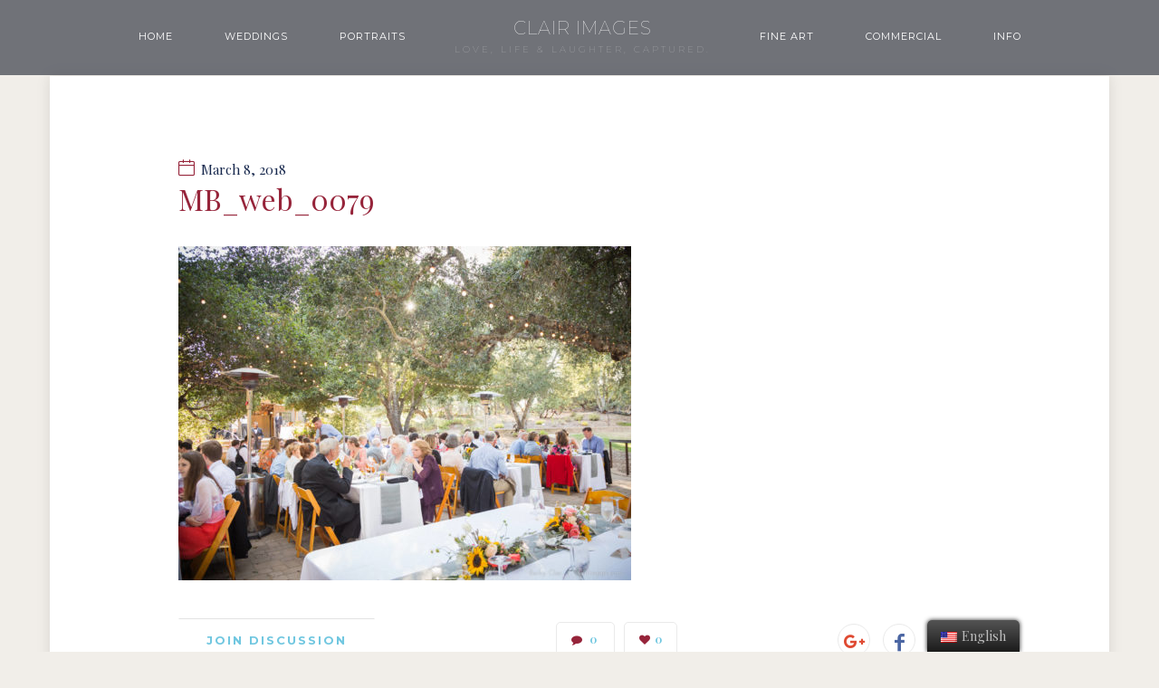

--- FILE ---
content_type: text/html; charset=UTF-8
request_url: http://www.clairimages.com/project/becky-matt/mb_web_0079/
body_size: 45405
content:
<!doctype html>
<!--[if lt IE 8 ]><html lang="en" class="ie7"><![endif]-->
<!--[if IE 8 ]><html lang="en" class="ie8"><![endif]-->
<!--[if IE 9 ]><html lang="en" class="ie9"><![endif]-->
<!--[if (gt IE 9)|!(IE)]><!--><html lang="en-US"><!--<![endif]-->
<head>
	<meta charset="UTF-8">
	<meta name="viewport" content="width=device-width">
	<title>MB_web_0079 - Clair Images</title>
	<link rel="profile" href="//gmpg.org/xfn/11">
	<link rel="pingback" href="http://www.clairimages.com/bunzo/xmlrpc.php">
    <meta name="viewport" content="width=device-width, initial-scale=1">
	                <link rel="icon" type="image/png" href="//www.clairimages.com/bunzo/wp-content/uploads/2018/01/FavIcon.png">
            	<meta name='robots' content='index, follow, max-image-preview:large, max-snippet:-1, max-video-preview:-1' />

	<!-- This site is optimized with the Yoast SEO plugin v20.0 - https://yoast.com/wordpress/plugins/seo/ -->
	<link rel="canonical" href="http://www.clairimages.com/project/becky-matt/mb_web_0079/" />
	<meta property="og:locale" content="en_US" />
	<meta property="og:type" content="article" />
	<meta property="og:title" content="MB_web_0079 - Clair Images" />
	<meta property="og:url" content="http://www.clairimages.com/project/becky-matt/mb_web_0079/" />
	<meta property="og:site_name" content="Clair Images" />
	<meta property="og:image" content="http://www.clairimages.com/project/becky-matt/mb_web_0079" />
	<meta property="og:image:width" content="1800" />
	<meta property="og:image:height" content="1329" />
	<meta property="og:image:type" content="image/jpeg" />
	<meta name="twitter:card" content="summary_large_image" />
	<script type="application/ld+json" class="yoast-schema-graph">{"@context":"https://schema.org","@graph":[{"@type":"WebPage","@id":"http://www.clairimages.com/project/becky-matt/mb_web_0079/","url":"http://www.clairimages.com/project/becky-matt/mb_web_0079/","name":"MB_web_0079 - Clair Images","isPartOf":{"@id":"http://www.clairimages.com/#website"},"primaryImageOfPage":{"@id":"http://www.clairimages.com/project/becky-matt/mb_web_0079/#primaryimage"},"image":{"@id":"http://www.clairimages.com/project/becky-matt/mb_web_0079/#primaryimage"},"thumbnailUrl":"http://www.clairimages.com/bunzo/wp-content/uploads/MB_web_0079.jpg","datePublished":"2018-03-08T23:30:48+00:00","dateModified":"2018-03-08T23:30:48+00:00","breadcrumb":{"@id":"http://www.clairimages.com/project/becky-matt/mb_web_0079/#breadcrumb"},"inLanguage":"en-US","potentialAction":[{"@type":"ReadAction","target":["http://www.clairimages.com/project/becky-matt/mb_web_0079/"]}]},{"@type":"ImageObject","inLanguage":"en-US","@id":"http://www.clairimages.com/project/becky-matt/mb_web_0079/#primaryimage","url":"http://www.clairimages.com/bunzo/wp-content/uploads/MB_web_0079.jpg","contentUrl":"http://www.clairimages.com/bunzo/wp-content/uploads/MB_web_0079.jpg","width":1800,"height":1329},{"@type":"BreadcrumbList","@id":"http://www.clairimages.com/project/becky-matt/mb_web_0079/#breadcrumb","itemListElement":[{"@type":"ListItem","position":1,"name":"Home","item":"http://www.clairimages.com/"},{"@type":"ListItem","position":2,"name":"Becky &#038; Matt","item":"http://www.clairimages.com/project/becky-matt/"},{"@type":"ListItem","position":3,"name":"MB_web_0079"}]},{"@type":"WebSite","@id":"http://www.clairimages.com/#website","url":"http://www.clairimages.com/","name":"Clair Images","description":"Love, life and laughter, captured.","potentialAction":[{"@type":"SearchAction","target":{"@type":"EntryPoint","urlTemplate":"http://www.clairimages.com/?s={search_term_string}"},"query-input":"required name=search_term_string"}],"inLanguage":"en-US"}]}</script>
	<!-- / Yoast SEO plugin. -->


<link rel="alternate" type="application/rss+xml" title="Clair Images &raquo; Feed" href="http://www.clairimages.com/feed/" />
<link rel="alternate" type="application/rss+xml" title="Clair Images &raquo; Comments Feed" href="http://www.clairimages.com/comments/feed/" />
<link rel="alternate" type="application/rss+xml" title="Clair Images &raquo; MB_web_0079 Comments Feed" href="http://www.clairimages.com/project/becky-matt/mb_web_0079/feed/" />
<script type="text/javascript">
window._wpemojiSettings = {"baseUrl":"https:\/\/s.w.org\/images\/core\/emoji\/14.0.0\/72x72\/","ext":".png","svgUrl":"https:\/\/s.w.org\/images\/core\/emoji\/14.0.0\/svg\/","svgExt":".svg","source":{"concatemoji":"http:\/\/www.clairimages.com\/bunzo\/wp-includes\/js\/wp-emoji-release.min.js?ver=6.1.9"}};
/*! This file is auto-generated */
!function(e,a,t){var n,r,o,i=a.createElement("canvas"),p=i.getContext&&i.getContext("2d");function s(e,t){var a=String.fromCharCode,e=(p.clearRect(0,0,i.width,i.height),p.fillText(a.apply(this,e),0,0),i.toDataURL());return p.clearRect(0,0,i.width,i.height),p.fillText(a.apply(this,t),0,0),e===i.toDataURL()}function c(e){var t=a.createElement("script");t.src=e,t.defer=t.type="text/javascript",a.getElementsByTagName("head")[0].appendChild(t)}for(o=Array("flag","emoji"),t.supports={everything:!0,everythingExceptFlag:!0},r=0;r<o.length;r++)t.supports[o[r]]=function(e){if(p&&p.fillText)switch(p.textBaseline="top",p.font="600 32px Arial",e){case"flag":return s([127987,65039,8205,9895,65039],[127987,65039,8203,9895,65039])?!1:!s([55356,56826,55356,56819],[55356,56826,8203,55356,56819])&&!s([55356,57332,56128,56423,56128,56418,56128,56421,56128,56430,56128,56423,56128,56447],[55356,57332,8203,56128,56423,8203,56128,56418,8203,56128,56421,8203,56128,56430,8203,56128,56423,8203,56128,56447]);case"emoji":return!s([129777,127995,8205,129778,127999],[129777,127995,8203,129778,127999])}return!1}(o[r]),t.supports.everything=t.supports.everything&&t.supports[o[r]],"flag"!==o[r]&&(t.supports.everythingExceptFlag=t.supports.everythingExceptFlag&&t.supports[o[r]]);t.supports.everythingExceptFlag=t.supports.everythingExceptFlag&&!t.supports.flag,t.DOMReady=!1,t.readyCallback=function(){t.DOMReady=!0},t.supports.everything||(n=function(){t.readyCallback()},a.addEventListener?(a.addEventListener("DOMContentLoaded",n,!1),e.addEventListener("load",n,!1)):(e.attachEvent("onload",n),a.attachEvent("onreadystatechange",function(){"complete"===a.readyState&&t.readyCallback()})),(e=t.source||{}).concatemoji?c(e.concatemoji):e.wpemoji&&e.twemoji&&(c(e.twemoji),c(e.wpemoji)))}(window,document,window._wpemojiSettings);
</script>
<style type="text/css">
img.wp-smiley,
img.emoji {
	display: inline !important;
	border: none !important;
	box-shadow: none !important;
	height: 1em !important;
	width: 1em !important;
	margin: 0 0.07em !important;
	vertical-align: -0.1em !important;
	background: none !important;
	padding: 0 !important;
}
</style>
			<style type="text/css">
		</style>
		<link rel='stylesheet' id='sbi_styles-css' href='http://www.clairimages.com/bunzo/wp-content/plugins/instagram-feed/css/sbi-styles.min.css?ver=6.1.1' type='text/css' media='all' />
<link rel='stylesheet' id='wp-block-library-css' href='http://www.clairimages.com/bunzo/wp-includes/css/dist/block-library/style.min.css?ver=6.1.9' type='text/css' media='all' />
<link rel='stylesheet' id='wc-blocks-vendors-style-css' href='http://www.clairimages.com/bunzo/wp-content/plugins/woocommerce/packages/woocommerce-blocks/build/wc-blocks-vendors-style.css?ver=9.1.5' type='text/css' media='all' />
<link rel='stylesheet' id='wc-blocks-style-css' href='http://www.clairimages.com/bunzo/wp-content/plugins/woocommerce/packages/woocommerce-blocks/build/wc-blocks-style.css?ver=9.1.5' type='text/css' media='all' />
<link rel='stylesheet' id='classic-theme-styles-css' href='http://www.clairimages.com/bunzo/wp-includes/css/classic-themes.min.css?ver=1' type='text/css' media='all' />
<style id='global-styles-inline-css' type='text/css'>
body{--wp--preset--color--black: #000000;--wp--preset--color--cyan-bluish-gray: #abb8c3;--wp--preset--color--white: #ffffff;--wp--preset--color--pale-pink: #f78da7;--wp--preset--color--vivid-red: #cf2e2e;--wp--preset--color--luminous-vivid-orange: #ff6900;--wp--preset--color--luminous-vivid-amber: #fcb900;--wp--preset--color--light-green-cyan: #7bdcb5;--wp--preset--color--vivid-green-cyan: #00d084;--wp--preset--color--pale-cyan-blue: #8ed1fc;--wp--preset--color--vivid-cyan-blue: #0693e3;--wp--preset--color--vivid-purple: #9b51e0;--wp--preset--gradient--vivid-cyan-blue-to-vivid-purple: linear-gradient(135deg,rgba(6,147,227,1) 0%,rgb(155,81,224) 100%);--wp--preset--gradient--light-green-cyan-to-vivid-green-cyan: linear-gradient(135deg,rgb(122,220,180) 0%,rgb(0,208,130) 100%);--wp--preset--gradient--luminous-vivid-amber-to-luminous-vivid-orange: linear-gradient(135deg,rgba(252,185,0,1) 0%,rgba(255,105,0,1) 100%);--wp--preset--gradient--luminous-vivid-orange-to-vivid-red: linear-gradient(135deg,rgba(255,105,0,1) 0%,rgb(207,46,46) 100%);--wp--preset--gradient--very-light-gray-to-cyan-bluish-gray: linear-gradient(135deg,rgb(238,238,238) 0%,rgb(169,184,195) 100%);--wp--preset--gradient--cool-to-warm-spectrum: linear-gradient(135deg,rgb(74,234,220) 0%,rgb(151,120,209) 20%,rgb(207,42,186) 40%,rgb(238,44,130) 60%,rgb(251,105,98) 80%,rgb(254,248,76) 100%);--wp--preset--gradient--blush-light-purple: linear-gradient(135deg,rgb(255,206,236) 0%,rgb(152,150,240) 100%);--wp--preset--gradient--blush-bordeaux: linear-gradient(135deg,rgb(254,205,165) 0%,rgb(254,45,45) 50%,rgb(107,0,62) 100%);--wp--preset--gradient--luminous-dusk: linear-gradient(135deg,rgb(255,203,112) 0%,rgb(199,81,192) 50%,rgb(65,88,208) 100%);--wp--preset--gradient--pale-ocean: linear-gradient(135deg,rgb(255,245,203) 0%,rgb(182,227,212) 50%,rgb(51,167,181) 100%);--wp--preset--gradient--electric-grass: linear-gradient(135deg,rgb(202,248,128) 0%,rgb(113,206,126) 100%);--wp--preset--gradient--midnight: linear-gradient(135deg,rgb(2,3,129) 0%,rgb(40,116,252) 100%);--wp--preset--duotone--dark-grayscale: url('#wp-duotone-dark-grayscale');--wp--preset--duotone--grayscale: url('#wp-duotone-grayscale');--wp--preset--duotone--purple-yellow: url('#wp-duotone-purple-yellow');--wp--preset--duotone--blue-red: url('#wp-duotone-blue-red');--wp--preset--duotone--midnight: url('#wp-duotone-midnight');--wp--preset--duotone--magenta-yellow: url('#wp-duotone-magenta-yellow');--wp--preset--duotone--purple-green: url('#wp-duotone-purple-green');--wp--preset--duotone--blue-orange: url('#wp-duotone-blue-orange');--wp--preset--font-size--small: 13px;--wp--preset--font-size--medium: 20px;--wp--preset--font-size--large: 36px;--wp--preset--font-size--x-large: 42px;--wp--preset--spacing--20: 0.44rem;--wp--preset--spacing--30: 0.67rem;--wp--preset--spacing--40: 1rem;--wp--preset--spacing--50: 1.5rem;--wp--preset--spacing--60: 2.25rem;--wp--preset--spacing--70: 3.38rem;--wp--preset--spacing--80: 5.06rem;}:where(.is-layout-flex){gap: 0.5em;}body .is-layout-flow > .alignleft{float: left;margin-inline-start: 0;margin-inline-end: 2em;}body .is-layout-flow > .alignright{float: right;margin-inline-start: 2em;margin-inline-end: 0;}body .is-layout-flow > .aligncenter{margin-left: auto !important;margin-right: auto !important;}body .is-layout-constrained > .alignleft{float: left;margin-inline-start: 0;margin-inline-end: 2em;}body .is-layout-constrained > .alignright{float: right;margin-inline-start: 2em;margin-inline-end: 0;}body .is-layout-constrained > .aligncenter{margin-left: auto !important;margin-right: auto !important;}body .is-layout-constrained > :where(:not(.alignleft):not(.alignright):not(.alignfull)){max-width: var(--wp--style--global--content-size);margin-left: auto !important;margin-right: auto !important;}body .is-layout-constrained > .alignwide{max-width: var(--wp--style--global--wide-size);}body .is-layout-flex{display: flex;}body .is-layout-flex{flex-wrap: wrap;align-items: center;}body .is-layout-flex > *{margin: 0;}:where(.wp-block-columns.is-layout-flex){gap: 2em;}.has-black-color{color: var(--wp--preset--color--black) !important;}.has-cyan-bluish-gray-color{color: var(--wp--preset--color--cyan-bluish-gray) !important;}.has-white-color{color: var(--wp--preset--color--white) !important;}.has-pale-pink-color{color: var(--wp--preset--color--pale-pink) !important;}.has-vivid-red-color{color: var(--wp--preset--color--vivid-red) !important;}.has-luminous-vivid-orange-color{color: var(--wp--preset--color--luminous-vivid-orange) !important;}.has-luminous-vivid-amber-color{color: var(--wp--preset--color--luminous-vivid-amber) !important;}.has-light-green-cyan-color{color: var(--wp--preset--color--light-green-cyan) !important;}.has-vivid-green-cyan-color{color: var(--wp--preset--color--vivid-green-cyan) !important;}.has-pale-cyan-blue-color{color: var(--wp--preset--color--pale-cyan-blue) !important;}.has-vivid-cyan-blue-color{color: var(--wp--preset--color--vivid-cyan-blue) !important;}.has-vivid-purple-color{color: var(--wp--preset--color--vivid-purple) !important;}.has-black-background-color{background-color: var(--wp--preset--color--black) !important;}.has-cyan-bluish-gray-background-color{background-color: var(--wp--preset--color--cyan-bluish-gray) !important;}.has-white-background-color{background-color: var(--wp--preset--color--white) !important;}.has-pale-pink-background-color{background-color: var(--wp--preset--color--pale-pink) !important;}.has-vivid-red-background-color{background-color: var(--wp--preset--color--vivid-red) !important;}.has-luminous-vivid-orange-background-color{background-color: var(--wp--preset--color--luminous-vivid-orange) !important;}.has-luminous-vivid-amber-background-color{background-color: var(--wp--preset--color--luminous-vivid-amber) !important;}.has-light-green-cyan-background-color{background-color: var(--wp--preset--color--light-green-cyan) !important;}.has-vivid-green-cyan-background-color{background-color: var(--wp--preset--color--vivid-green-cyan) !important;}.has-pale-cyan-blue-background-color{background-color: var(--wp--preset--color--pale-cyan-blue) !important;}.has-vivid-cyan-blue-background-color{background-color: var(--wp--preset--color--vivid-cyan-blue) !important;}.has-vivid-purple-background-color{background-color: var(--wp--preset--color--vivid-purple) !important;}.has-black-border-color{border-color: var(--wp--preset--color--black) !important;}.has-cyan-bluish-gray-border-color{border-color: var(--wp--preset--color--cyan-bluish-gray) !important;}.has-white-border-color{border-color: var(--wp--preset--color--white) !important;}.has-pale-pink-border-color{border-color: var(--wp--preset--color--pale-pink) !important;}.has-vivid-red-border-color{border-color: var(--wp--preset--color--vivid-red) !important;}.has-luminous-vivid-orange-border-color{border-color: var(--wp--preset--color--luminous-vivid-orange) !important;}.has-luminous-vivid-amber-border-color{border-color: var(--wp--preset--color--luminous-vivid-amber) !important;}.has-light-green-cyan-border-color{border-color: var(--wp--preset--color--light-green-cyan) !important;}.has-vivid-green-cyan-border-color{border-color: var(--wp--preset--color--vivid-green-cyan) !important;}.has-pale-cyan-blue-border-color{border-color: var(--wp--preset--color--pale-cyan-blue) !important;}.has-vivid-cyan-blue-border-color{border-color: var(--wp--preset--color--vivid-cyan-blue) !important;}.has-vivid-purple-border-color{border-color: var(--wp--preset--color--vivid-purple) !important;}.has-vivid-cyan-blue-to-vivid-purple-gradient-background{background: var(--wp--preset--gradient--vivid-cyan-blue-to-vivid-purple) !important;}.has-light-green-cyan-to-vivid-green-cyan-gradient-background{background: var(--wp--preset--gradient--light-green-cyan-to-vivid-green-cyan) !important;}.has-luminous-vivid-amber-to-luminous-vivid-orange-gradient-background{background: var(--wp--preset--gradient--luminous-vivid-amber-to-luminous-vivid-orange) !important;}.has-luminous-vivid-orange-to-vivid-red-gradient-background{background: var(--wp--preset--gradient--luminous-vivid-orange-to-vivid-red) !important;}.has-very-light-gray-to-cyan-bluish-gray-gradient-background{background: var(--wp--preset--gradient--very-light-gray-to-cyan-bluish-gray) !important;}.has-cool-to-warm-spectrum-gradient-background{background: var(--wp--preset--gradient--cool-to-warm-spectrum) !important;}.has-blush-light-purple-gradient-background{background: var(--wp--preset--gradient--blush-light-purple) !important;}.has-blush-bordeaux-gradient-background{background: var(--wp--preset--gradient--blush-bordeaux) !important;}.has-luminous-dusk-gradient-background{background: var(--wp--preset--gradient--luminous-dusk) !important;}.has-pale-ocean-gradient-background{background: var(--wp--preset--gradient--pale-ocean) !important;}.has-electric-grass-gradient-background{background: var(--wp--preset--gradient--electric-grass) !important;}.has-midnight-gradient-background{background: var(--wp--preset--gradient--midnight) !important;}.has-small-font-size{font-size: var(--wp--preset--font-size--small) !important;}.has-medium-font-size{font-size: var(--wp--preset--font-size--medium) !important;}.has-large-font-size{font-size: var(--wp--preset--font-size--large) !important;}.has-x-large-font-size{font-size: var(--wp--preset--font-size--x-large) !important;}
.wp-block-navigation a:where(:not(.wp-element-button)){color: inherit;}
:where(.wp-block-columns.is-layout-flex){gap: 2em;}
.wp-block-pullquote{font-size: 1.5em;line-height: 1.6;}
</style>
<link rel='stylesheet' id='fts-feeds-css' href='http://www.clairimages.com/bunzo/wp-content/plugins/feed-them-social/feeds/css/styles.css?ver=3.0.2' type='text/css' media='' />
<link rel='stylesheet' id='photoblocks-css' href='http://www.clairimages.com/bunzo/wp-content/plugins/photoblocks-grid-gallery/public/css/photoblocks-public.css?ver=1.2.8' type='text/css' media='all' />
<link rel='stylesheet' id='woocommerce-layout-css' href='http://www.clairimages.com/bunzo/wp-content/plugins/woocommerce/assets/css/woocommerce-layout.css?ver=7.3.0' type='text/css' media='all' />
<link rel='stylesheet' id='woocommerce-smallscreen-css' href='http://www.clairimages.com/bunzo/wp-content/plugins/woocommerce/assets/css/woocommerce-smallscreen.css?ver=7.3.0' type='text/css' media='only screen and (max-width: 768px)' />
<link rel='stylesheet' id='woocommerce-general-css' href='http://www.clairimages.com/bunzo/wp-content/plugins/woocommerce/assets/css/woocommerce.css?ver=7.3.0' type='text/css' media='all' />
<style id='woocommerce-inline-inline-css' type='text/css'>
.woocommerce form .form-row .required { visibility: visible; }
</style>
<link rel='stylesheet' id='trp-floater-language-switcher-style-css' href='http://www.clairimages.com/bunzo/wp-content/plugins/translatepress-multilingual/assets/css/trp-floater-language-switcher.css?ver=2.4.6' type='text/css' media='all' />
<link rel='stylesheet' id='trp-language-switcher-style-css' href='http://www.clairimages.com/bunzo/wp-content/plugins/translatepress-multilingual/assets/css/trp-language-switcher.css?ver=2.4.6' type='text/css' media='all' />
<link rel='stylesheet' id='fw-ext-forms-default-styles-css' href='http://www.clairimages.com/bunzo/wp-content/themes/exposure-parent/framework-customizations/extensions/forms/static/css/frontend.css?ver=2.7.28' type='text/css' media='all' />
<link rel='stylesheet' id='selectize-css' href='http://www.clairimages.com/bunzo/wp-content/themes/exposure-parent/css/selectize.css?ver=2.7.28' type='text/css' media='all' />
<link rel='stylesheet' id='font-awesome-css' href='http://www.clairimages.com/bunzo/wp-content/plugins/unyson/framework/static/libs/font-awesome/css/font-awesome.min.css?ver=2.7.28' type='text/css' media='all' />
<link rel='stylesheet' id='bootstrap-css' href='http://www.clairimages.com/bunzo/wp-content/themes/exposure-parent/css/bootstrap.css?ver=1.1.15' type='text/css' media='all' />
<link rel='stylesheet' id='fw-core-css' href='http://www.clairimages.com/bunzo/wp-content/themes/exposure-parent/css/fw-core.css?ver=1.1.15' type='text/css' media='all' />
<link rel='stylesheet' id='fw-mmenu-css' href='http://www.clairimages.com/bunzo/wp-content/themes/exposure-parent/css/jquery.mmenu.all.css?ver=1.1.15' type='text/css' media='all' />
<link rel='stylesheet' id='fw-theme-style-css' href='http://www.clairimages.com/bunzo/wp-content/uploads/fw-style.css?ver=137b14e9b1243aec3cc3de37815bba20' type='text/css' media='all' />
<link rel='stylesheet' id='fw-style-css' href='http://www.clairimages.com/bunzo/wp-content/themes/exposure-child/style.css?ver=1.1.15' type='text/css' media='all' />
<link rel='stylesheet' id='prettyPhoto-css' href='http://www.clairimages.com/bunzo/wp-content/themes/exposure-parent/css/prettyPhoto.css?ver=1.1.15' type='text/css' media='all' />
<link rel='stylesheet' id='animate-css' href='http://www.clairimages.com/bunzo/wp-content/themes/exposure-parent/css/animate.css?ver=1.1.15' type='text/css' media='all' />
<link rel='stylesheet' id='fw-googleFonts-css' href='//fonts.googleapis.com/css?family=Playfair+Display%3Aregular%2Citalic%2C700%2C700italic%2C900%2C900italic%7CMontserrat%3A100%2C100italic%2C200%2C200italic%2C300%2C300italic%2Cregular%2Citalic%2C500%2C500italic%2C600%2C600italic%2C700%2C700italic%2C800%2C800italic%2C900%2C900italic&#038;ver=6.1.9' type='text/css' media='all' />
<script type='text/javascript' src='http://www.clairimages.com/bunzo/wp-includes/js/jquery/jquery.min.js?ver=3.6.1' id='jquery-core-js'></script>
<script type='text/javascript' src='http://www.clairimages.com/bunzo/wp-includes/js/jquery/jquery-migrate.min.js?ver=3.3.2' id='jquery-migrate-js'></script>
<script type='text/javascript' id='fts_clear_cache_script-js-extra'>
/* <![CDATA[ */
var ftsAjax = {"ajaxurl":"http:\/\/www.clairimages.com\/bunzo\/wp-admin\/admin-ajax.php"};
var ftsAjax = {"ajaxurl":"http:\/\/www.clairimages.com\/bunzo\/wp-admin\/admin-ajax.php"};
/* ]]> */
</script>
<script type='text/javascript' src='http://www.clairimages.com/bunzo/wp-content/plugins/feed-them-social/admin/js/admin.js?ver=3.0.2' id='fts_clear_cache_script-js'></script>
<script type='text/javascript' id='fts_encrypt_script-js-extra'>
/* <![CDATA[ */
var ftsAjaxEncrypt = {"ajaxurl":"http:\/\/www.clairimages.com\/bunzo\/wp-admin\/admin-ajax.php","nonce":"b9d99c021d"};
var ftsAjaxEncrypt = {"ajaxurl":"http:\/\/www.clairimages.com\/bunzo\/wp-admin\/admin-ajax.php","nonce":"b9d99c021d"};
/* ]]> */
</script>
<script type='text/javascript' src='http://www.clairimages.com/bunzo/wp-content/plugins/feed-them-social/admin/js/encrypt.js?ver=3.0.2' id='fts_encrypt_script-js'></script>
<script type='text/javascript' src='http://www.clairimages.com/bunzo/wp-content/plugins/feed-them-social/feeds/js/powered-by.js?ver=3.0.2' id='fts_powered_by_js-js'></script>
<script type='text/javascript' id='fts-global-js-extra'>
/* <![CDATA[ */
var fts_twitter_ajax = {"ajax_url":"http:\/\/www.clairimages.com\/bunzo\/wp-admin\/admin-ajax.php"};
var fts_twitter_ajax = {"ajax_url":"http:\/\/www.clairimages.com\/bunzo\/wp-admin\/admin-ajax.php"};
/* ]]> */
</script>
<script type='text/javascript' src='http://www.clairimages.com/bunzo/wp-content/plugins/feed-them-social/feeds/js/fts-global.js?ver=3.0.2' id='fts-global-js'></script>
<script type='text/javascript' src='http://www.clairimages.com/bunzo/wp-content/plugins/photoblocks-grid-gallery/public/js/anime.min.js?ver=1.2.8' id='anime-js'></script>
<script type='text/javascript' src='http://www.clairimages.com/bunzo/wp-content/plugins/photoblocks-grid-gallery/public/js/packery.pkgd.js?ver=6.1.9' id='packery-js'></script>
<script type='text/javascript' src='http://www.clairimages.com/bunzo/wp-content/plugins/photoblocks-grid-gallery/public/js/photoblocks.public.js?ver=1.2.8' id='photoblocks-js'></script>
<script type='text/javascript' src='http://www.clairimages.com/bunzo/wp-content/plugins/translatepress-multilingual/assets/js/trp-frontend-compatibility.js?ver=2.4.6' id='trp-frontend-compatibility-js'></script>
<script type='text/javascript' src='http://www.clairimages.com/bunzo/wp-content/themes/exposure-parent/js/lib/modernizr.min.js?ver=1.1.15' id='modernizr-js'></script>
<script type='text/javascript' src='http://www.clairimages.com/bunzo/wp-content/themes/exposure-parent/js/lib/bootstrap.min.js?ver=1.1.15' id='bootstrap-js'></script>
<script type='text/javascript' src='http://www.clairimages.com/bunzo/wp-content/themes/exposure-parent/js/jquery.touchSwipe.min.js?ver=1.1.15' id='touchSwipe-js'></script>
<script type='text/javascript' src='http://www.clairimages.com/bunzo/wp-content/themes/exposure-parent/js/lib/html5shiv.js?ver=1.1.15' id='html5shiv-js'></script>
<script type='text/javascript' src='http://www.clairimages.com/bunzo/wp-content/themes/exposure-parent/js/lib/respond.min.js?ver=1.1.15' id='respond-js'></script>
<link rel="https://api.w.org/" href="http://www.clairimages.com/wp-json/" /><link rel="alternate" type="application/json" href="http://www.clairimages.com/wp-json/wp/v2/media/5792" /><link rel="EditURI" type="application/rsd+xml" title="RSD" href="http://www.clairimages.com/bunzo/xmlrpc.php?rsd" />
<link rel="wlwmanifest" type="application/wlwmanifest+xml" href="http://www.clairimages.com/bunzo/wp-includes/wlwmanifest.xml" />
<meta name="generator" content="WordPress 6.1.9" />
<meta name="generator" content="WooCommerce 7.3.0" />
<link rel='shortlink' href='http://www.clairimages.com/?p=5792' />
<link rel="alternate" type="application/json+oembed" href="http://www.clairimages.com/wp-json/oembed/1.0/embed?url=http%3A%2F%2Fwww.clairimages.com%2Fproject%2Fbecky-matt%2Fmb_web_0079%2F" />
<link rel="alternate" type="text/xml+oembed" href="http://www.clairimages.com/wp-json/oembed/1.0/embed?url=http%3A%2F%2Fwww.clairimages.com%2Fproject%2Fbecky-matt%2Fmb_web_0079%2F&#038;format=xml" />
<link rel="alternate" hreflang="en-US" href="http://www.clairimages.com/project/becky-matt/mb_web_0079/"/>
<link rel="alternate" hreflang="" href="http://www.clairimages.com/project/becky-matt/mb_web_0079/"/>
<link rel="alternate" hreflang="en" href="http://www.clairimages.com/project/becky-matt/mb_web_0079/"/>
<link rel="alternate" hreflang="x-default" href="http://www.clairimages.com/project/becky-matt/mb_web_0079/"/>
	<noscript><style>.woocommerce-product-gallery{ opacity: 1 !important; }</style></noscript>
	<style type="text/css">.recentcomments a{display:inline !important;padding:0 !important;margin:0 !important;}</style><link rel="icon" href="http://www.clairimages.com/bunzo/wp-content/uploads/2018/01/cropped-FavIcon-1-32x32.png" sizes="32x32" />
<link rel="icon" href="http://www.clairimages.com/bunzo/wp-content/uploads/2018/01/cropped-FavIcon-1-192x192.png" sizes="192x192" />
<link rel="apple-touch-icon" href="http://www.clairimages.com/bunzo/wp-content/uploads/2018/01/cropped-FavIcon-1-180x180.png" />
<meta name="msapplication-TileImage" content="http://www.clairimages.com/bunzo/wp-content/uploads/2018/01/cropped-FavIcon-1-270x270.png" />
		<style type="text/css" id="wp-custom-css">
			.fw-row .fw-col-sm-12  h3 span{
	visibility:hidden;
}

.carousel-inner svg{
	visibility:hidden;
}

.carousel-inner .slider-title span{
	visibility:hidden;
}

.carousel-inner .slider-title-after span{
	visibility:hidden;
}

h1.fw-special-title{
	visibility:hidden;
}

.fw-heading svg{
	visibility:hidden;
}

/* portrait */
div.fw-text-inner h3{
	visibility:hidden;
}

/* remove carousel */
ol.carousel-indicators {
    display: none;
}

/* Light Box Nav */
.pp_nav > a{
	font-family: "Open Sans" !important;
	letter-spacing: 1px;
	font-weight: normal !important;
}
.currentTextHolder {
	color:#c4c4c4 !important;
	font-weight: normal !important;
}

/* footer spacing */
.fw-col-md-4 {
	text-align:center;
}		</style>
		</head>
<body class="attachment attachment-template-default single single-attachment postid-5792 attachmentid-5792 attachment-jpeg theme-exposure-parent woocommerce-no-js translatepress-en_US fw-section-space-sm fw-header-type-2 fw-top-bar-off fw-absolute-header fw-top-social-right  search-in-top-bar fw-top-logo-left">
<div id="page" class="hfeed site">
			            <!-- Header Type 2 -->
			<header class="fw-header">
								<div class="fw-header-main">
					<div class="fw-container">
						<div class="fw-nav-wrap fw-nav-left">
							<nav id="fw-menu-primary" class="fw-site-navigation primary-navigation"><ul id="menu-primary" class="fw-nav-menu"><li id="menu-item-7419" class="menu-item menu-item-type-post_type menu-item-object-page menu-item-home menu-item-7419"><a href="http://www.clairimages.com/" >Home</a></li>
<li id="menu-item-4795" class="menu-item menu-item-type-post_type menu-item-object-page menu-item-has-children menu-item-4795"><a href="http://www.clairimages.com/wedding-photography/" >Weddings</a>
<ul class="sub-menu">
	<li id="menu-item-5283" class="menu-item menu-item-type-post_type menu-item-object-page menu-item-5283"><a href="http://www.clairimages.com/engagement-photography/" >Engagements</a></li>
</ul>
</li>
<li id="menu-item-4680" class="menu-item menu-item-type-post_type menu-item-object-page menu-item-4680"><a href="http://www.clairimages.com/portraits/" >Portraits</a></li>
</ul></nav>						</div>
							    <div class="fw-wrap-logo ">

                                <a href="http://www.clairimages.com/" class="fw-site-logo">
                        <strong>Clair Images</strong>
                                                    <span>Love, life & laughter, captured.</span>
                                            </a>
                
	    </div>
    						<div class="fw-nav-wrap fw-nav-right">
							<nav id="fw-menu-secondary" class="fw-site-navigation secondary-navigation"><ul id="menu-right" class="fw-nav-menu"><li id="menu-item-4682" class="menu-item menu-item-type-post_type menu-item-object-page menu-item-4682"><a href="http://www.clairimages.com/fine-art-photography/" >Fine Art</a></li>
<li id="menu-item-4683" class="menu-item menu-item-type-post_type menu-item-object-page menu-item-4683"><a href="http://www.clairimages.com/san-luis-obispo-product-photography/" >Commercial</a></li>
<li id="menu-item-7331" class="menu-item menu-item-type-post_type menu-item-object-page menu-item-has-children menu-item-7331"><a href="http://www.clairimages.com/about-becky/" >Info</a>
<ul class="sub-menu">
	<li id="menu-item-7666" class="menu-item menu-item-type-custom menu-item-object-custom menu-item-7666"><a href="http://www.clairimages.com/clair-images-blog/" >Blog</a></li>
	<li id="menu-item-5133" class="menu-item menu-item-type-post_type menu-item-object-page menu-item-5133"><a href="http://www.clairimages.com/about-becky/" >About Becky</a></li>
</ul>
</li>
</ul></nav>						</div>
					</div>
				</div>
			</header>
				<div id="main" class="site-main" role="main">		    <div class="no-header-image"></div>
	    <section class="fw-main-row fw-section-no-padding ">
    <div class="fw-container">
        <div class="fw-row">
            <div class="fw-content-area col-md-12">
                <div class="fw-col-inner">
                    <article id="post-5792" class="post post-details thumbnail-frame post-5792 attachment type-attachment status-inherit hentry">
    <div class="fw-col-inner">
        <header class="entry-header">
            		<div class="entry-meta">
							<span class="entry-date">
	                <a rel="bookmark" href="http://www.clairimages.com/project/becky-matt/mb_web_0079/">
		                <time datetime="2018-03-08T23:30:48+00:00">March 8, 2018</time>
	                </a>
	            </span>
											</div>
                        <h4 class="entry-title">MB_web_0079</h4>
                </header>
                <div class="entry-content clearfix">
            <p class="attachment"><a href='http://www.clairimages.com/bunzo/wp-content/uploads/MB_web_0079.jpg'><img width="500" height="369" src="http://www.clairimages.com/bunzo/wp-content/uploads/MB_web_0079-500x369.jpg" class="attachment-medium size-medium" alt="" decoding="async" loading="lazy" srcset="http://www.clairimages.com/bunzo/wp-content/uploads/MB_web_0079-500x369.jpg 500w, http://www.clairimages.com/bunzo/wp-content/uploads/MB_web_0079-250x185.jpg 250w, http://www.clairimages.com/bunzo/wp-content/uploads/MB_web_0079-768x567.jpg 768w, http://www.clairimages.com/bunzo/wp-content/uploads/MB_web_0079-1080x797.jpg 1080w, http://www.clairimages.com/bunzo/wp-content/uploads/MB_web_0079-600x443.jpg 600w, http://www.clairimages.com/bunzo/wp-content/uploads/MB_web_0079.jpg 1800w" sizes="(max-width: 500px) 100vw, 500px" /></a></p>
        </div>
        <footer class="entry-meta">
            <div>
                <a href="http://www.clairimages.com/project/becky-matt/mb_web_0079/#respond" class="fw-btn fw-btn-3 fw-btn-md fw-join-discussion"><span>Join Discussion</span></a>
            </div>
            <div>
                                    <a href="http://www.clairimages.com/project/becky-matt/mb_web_0079/#respond" class="comments-link">
                        <i class="fa fa-comment"></i>
                        <span>0</span>
                    </a>
                                <a href="#" class="likes-rollover fw-js-love-post" data-post-id="5792"><i class="fa fa-heart"></i><span>0</span></a>
            </div>
                    <div class="share-buttons">
            <a href="https://plus.google.com/share?url={http://www.clairimages.com/project/becky-matt/mb_web_0079/}" onclick="javascript:window.open(this.href,'', 'menubar=no,toolbar=no,resizable=yes,scrollbars=yes,height=600,width=600');return false;" class="blog-share google">
                <i class="fa fa-google-plus"></i>
            </a>
            <a href="https://www.facebook.com/sharer/sharer.php?u=http://www.clairimages.com/project/becky-matt/mb_web_0079/"
                onclick="javascript:window.open(this.href, '', 'menubar=no,toolbar=no,resizable=yes,scrollbars=yes,height=300,width=600');return false;" class="blog-share facebook"
                target="_blank" title="Share on Facebook">
                <i class="tficon-facebook"></i>
            </a>
            <a href="https://twitter.com/share?url=http://www.clairimages.com/project/becky-matt/mb_web_0079/"
                onclick="javascript:window.open(this.href, '', 'menubar=no,toolbar=no,resizable=yes,scrollbars=yes,height=300,width=600');return false;" class="blog-share twitter"
                target="_blank" title="Share on Twitter">
                <i class="tficon-twitter"></i>
            </a>
        </div>
            </footer>
    </div>
</article>
<div class="fw-row">
    <div class="blog-post-navigation">
        <a href="http://www.clairimages.com/project/becky-matt/" rel="prev"><i class="fa fa-angle-left"></i><span>Previous Story</span><strong>Becky &#038; Matt</strong></a>            </div>
</div> <div class="fw-row">
    <div id="comments" class="comments-area">
        <h4 class="title">Comments</h4>
        
        	<div id="respond" class="comment-respond">
		<h3 id="reply-title" class="comment-reply-title"> <small><a rel="nofollow" id="cancel-comment-reply-link" href="/project/becky-matt/mb_web_0079/#respond" style="display:none;">Cancel Reply</a></small></h3><form action="http://www.clairimages.com/bunzo/wp-comments-post.php" method="post" id="addcomments" class="comment-form" novalidate><div class="left-side-comment">
            <p class="comment-form-author">
                <label for="author">Display Name *</label>
                <input type="text" id="author" name="author" class="required" required>
            </p>

            <p class="comment-form-email">
                <label for="email">Email Address *</label>
                <span class="optional">(not be shared)</span>
                <input type="email" id="email" name="email" class="required" required>
            </p>
            </div>

    <p class="comment-form-comment">
        <label for="comment">Message *</label>
        <textarea id="comment" name="comment" class="required" required></textarea>
    </p><p class="form-submit"><input name="submit" type="submit" id="submit" class="submit" value="Submit Comment" /> <input type='hidden' name='comment_post_ID' value='5792' id='comment_post_ID' />
<input type='hidden' name='comment_parent' id='comment_parent' value='0' />
</p><p style="display: none !important;"><label>&#916;<textarea name="ak_hp_textarea" cols="45" rows="8" maxlength="100"></textarea></label><input type="hidden" id="ak_js_1" name="ak_js" value="74"/><script>document.getElementById( "ak_js_1" ).setAttribute( "value", ( new Date() ).getTime() );</script></p></form>	</div><!-- #respond -->
	    </div><!-- #comments -->
</div><!-- /.row -->                </div><!-- /.inner -->
            </div><!-- /.content-area -->
                    </div><!-- /.row -->
    </div><!-- /.container -->
</section>
	</div><!-- /.site-main -->
	<!-- Footer -->
	<footer id="colophon" class="site-footer fw-footer" role="contentinfo">
							<div class="fw-footer-widgets footer-cols-4">
                				<div class="fw-inner">
					<div class="fw-container">
						<div class="fw-row">
															<div class="fw-col-md-4">
									<aside id="custom_html-5" class="widget_text widget widget_custom_html"><div class="textwidget custom-html-widget"><link href='//www.weddingwire.com/assets/global/widget.css' rel='stylesheet' type='text/css'>
<div class='ww-bca-2016 ww-reset'>
<a title="Clair Images Reviews" class="ww-bca" href="https://www.weddingwire.com/reviews/clair-images-arroyo-grande/f7af52ded4392681.html"><img alt="Clair Images Reviews" src="//www.weddingwire.com/assets/badges/BCA-2017/BCA2017-logo.png" />
</a><div class='ww-clear'>
&nbsp;
<img width="1" height="1" alt="" src="//www.weddingwire.com/assets/badges/BCA-2017/BCA2017-logo.png"/>
</div>
</div>
</div></aside>								</div>
															<div class="fw-col-md-4">
									<aside id="media_image-5" class="widget widget_media_image"><a href="https://www.theknot.com/real-weddings/a-classic-romantic-wedding-at-catta-verdera-country-club-in-lincoln-california-album"><img width="200" height="200" src="http://www.clairimages.com/bunzo/wp-content/uploads/VendorBadge_AsSeenOnWeb-300x300.png" class="image wp-image-7796  attachment-200x200 size-200x200" alt="" decoding="async" loading="lazy" style="max-width: 100%; height: auto;" srcset="http://www.clairimages.com/bunzo/wp-content/uploads/VendorBadge_AsSeenOnWeb-300x300.png 300w, http://www.clairimages.com/bunzo/wp-content/uploads/VendorBadge_AsSeenOnWeb-500x500.png 500w, http://www.clairimages.com/bunzo/wp-content/uploads/VendorBadge_AsSeenOnWeb-350x350.png 350w, http://www.clairimages.com/bunzo/wp-content/uploads/VendorBadge_AsSeenOnWeb-768x768.png 768w, http://www.clairimages.com/bunzo/wp-content/uploads/VendorBadge_AsSeenOnWeb-800x800.png 800w, http://www.clairimages.com/bunzo/wp-content/uploads/VendorBadge_AsSeenOnWeb-600x600.png 600w, http://www.clairimages.com/bunzo/wp-content/uploads/VendorBadge_AsSeenOnWeb-100x100.png 100w, http://www.clairimages.com/bunzo/wp-content/uploads/VendorBadge_AsSeenOnWeb.png 850w" sizes="(max-width: 200px) 100vw, 200px" /></a></aside>								</div>
															<div class="fw-col-md-4">
									<aside id="custom_html-6" class="widget_text widget widget_custom_html"><div class="textwidget custom-html-widget"><h5 style="text-align: left;">Contact info:</h5>
<p style="text-align: left; padding-left: 30px;">» becky@clairimages.com</p>
<p style="text-align: left; padding-left: 30px;">» (805) 295-8695</p>
&nbsp;</div></aside>								</div>
													</div>
					</div>
				</div>
			</div>
						<div class="fw-footer-bar fw-copyright-center">
			<div class="fw-container">
				<div class="fw-footer-social">
                <a target="_blank" href="https://www.facebook.com/ClairImages/"><i class="fa fa-facebook-square"></i></a><a target="_blank" href="https://www.instagram.com/clair_images/"><i class="fa fa-instagram"></i></a>
            </div>				<div class="fw-copyright">All content © Becky Clair | Clair Images 2018</div>
			</div>
		</div>
		</footer>
</div><!-- /#page -->
<template id="tp-language" data-tp-language="en_US"></template>        <div id="trp-floater-ls" onclick="" data-no-translation class="trp-language-switcher-container trp-floater-ls-names trp-bottom-right trp-color-dark" >
            <div id="trp-floater-ls-current-language" class="trp-with-flags">

                <a href="#" class="trp-floater-ls-disabled-language trp-ls-disabled-language" onclick="event.preventDefault()">
					<img class="trp-flag-image" src="http://www.clairimages.com/bunzo/wp-content/plugins/translatepress-multilingual/assets/images/flags/en_US.png" width="18" height="12" alt="en_US" title="English">English				</a>

            </div>
            <div id="trp-floater-ls-language-list" class="trp-with-flags" >

                <div class="trp-language-wrap"><a href="#" class="trp-floater-ls-disabled-language trp-ls-disabled-language" onclick="event.preventDefault()"><img class="trp-flag-image" src="http://www.clairimages.com/bunzo/wp-content/plugins/translatepress-multilingual/assets/images/flags/en_US.png" width="18" height="12" alt="en_US" title="English">English</a></div>            </div>
        </div>

    <!-- Instagram Feed JS -->
<script type="text/javascript">
var sbiajaxurl = "http://www.clairimages.com/bunzo/wp-admin/admin-ajax.php";
</script>
	<script type="text/javascript">
		(function () {
			var c = document.body.className;
			c = c.replace(/woocommerce-no-js/, 'woocommerce-js');
			document.body.className = c;
		})();
	</script>
	<script type='text/javascript' src='http://www.clairimages.com/bunzo/wp-content/plugins/woocommerce/assets/js/jquery-blockui/jquery.blockUI.min.js?ver=2.7.0-wc.7.3.0' id='jquery-blockui-js'></script>
<script type='text/javascript' id='wc-add-to-cart-js-extra'>
/* <![CDATA[ */
var wc_add_to_cart_params = {"ajax_url":"\/bunzo\/wp-admin\/admin-ajax.php","wc_ajax_url":"\/?wc-ajax=%%endpoint%%","i18n_view_cart":"View cart","cart_url":"http:\/\/www.clairimages.com","is_cart":"","cart_redirect_after_add":"no"};
/* ]]> */
</script>
<script type='text/javascript' src='http://www.clairimages.com/bunzo/wp-content/plugins/woocommerce/assets/js/frontend/add-to-cart.min.js?ver=7.3.0' id='wc-add-to-cart-js'></script>
<script type='text/javascript' src='http://www.clairimages.com/bunzo/wp-content/plugins/woocommerce/assets/js/js-cookie/js.cookie.min.js?ver=2.1.4-wc.7.3.0' id='js-cookie-js'></script>
<script type='text/javascript' id='woocommerce-js-extra'>
/* <![CDATA[ */
var woocommerce_params = {"ajax_url":"\/bunzo\/wp-admin\/admin-ajax.php","wc_ajax_url":"\/?wc-ajax=%%endpoint%%"};
/* ]]> */
</script>
<script type='text/javascript' src='http://www.clairimages.com/bunzo/wp-content/plugins/woocommerce/assets/js/frontend/woocommerce.min.js?ver=7.3.0' id='woocommerce-js'></script>
<script type='text/javascript' id='wc-cart-fragments-js-extra'>
/* <![CDATA[ */
var wc_cart_fragments_params = {"ajax_url":"\/bunzo\/wp-admin\/admin-ajax.php","wc_ajax_url":"\/?wc-ajax=%%endpoint%%","cart_hash_key":"wc_cart_hash_7ef6279e7209935144cbc46f2854e9ad","fragment_name":"wc_fragments_7ef6279e7209935144cbc46f2854e9ad","request_timeout":"5000"};
/* ]]> */
</script>
<script type='text/javascript' src='http://www.clairimages.com/bunzo/wp-content/plugins/woocommerce/assets/js/frontend/cart-fragments.min.js?ver=7.3.0' id='wc-cart-fragments-js'></script>
<script type='text/javascript' src='http://www.clairimages.com/bunzo/wp-content/themes/exposure-parent/js/selectize.js?ver=3.0' id='selectize-js'></script>
<script type='text/javascript' src='http://www.clairimages.com/bunzo/wp-includes/js/comment-reply.min.js?ver=6.1.9' id='comment-reply-js'></script>
<script type='text/javascript' src='http://www.clairimages.com/bunzo/wp-content/themes/exposure-parent/js/jquery.carouFredSel-6.2.1-packed.js?ver=1.1.15' id='carouFredSel-js'></script>
<script type='text/javascript' src='http://www.clairimages.com/bunzo/wp-content/plugins/woocommerce/assets/js/prettyPhoto/jquery.prettyPhoto.min.js?ver=3.1.6-wc.7.3.0' id='prettyPhoto-js'></script>
<script type='text/javascript' src='http://www.clairimages.com/bunzo/wp-content/themes/exposure-parent/js/jquery.customInput.js?ver=1.1.15' id='customInput-js'></script>
<script type='text/javascript' src='http://www.clairimages.com/bunzo/wp-content/themes/exposure-parent/js/scrollTo.min.js?ver=1.1.15' id='scrollTo-js'></script>
<script type='text/javascript' src='http://www.clairimages.com/bunzo/wp-content/themes/exposure-parent/js/jquery.mmenu.min.all.js?ver=1.1.15' id='mmenu-js'></script>
<script type='text/javascript' id='general-js-extra'>
/* <![CDATA[ */
var FwPhpVars = {"ajax_url":"http:\/\/www.clairimages.com\/bunzo\/wp-admin\/admin-ajax.php","template_directory":"http:\/\/www.clairimages.com\/bunzo\/wp-content\/themes\/exposure-parent","previous":"Previous","next":"Next"};
/* ]]> */
</script>
<script type='text/javascript' src='http://www.clairimages.com/bunzo/wp-content/themes/exposure-parent/js/general.js?ver=1.1.15' id='general-js'></script>
<script type='text/javascript' src='http://www.clairimages.com/bunzo/wp-content/themes/exposure-parent/js/lazysizes.min.js?ver=1.1.15' id='lazysizes-js'></script>
<script type='text/javascript' src='http://www.clairimages.com/bunzo/wp-content/themes/exposure-parent/js/lib/jquery.parallax.js?ver=1.1.15' id='parallax-js'></script>
</body>
</html>

--- FILE ---
content_type: application/javascript
request_url: http://www.clairimages.com/bunzo/wp-content/themes/exposure-parent/js/general.js?ver=1.1.15
body_size: 26078
content:
jQuery(document).ready(function($) {
    "use strict";
	var $ = jQuery;
	var screenRes = $(window).width(),
		screenHeight = $(window).height(),
		html = $('html');

    var menuItemWidth, submenuItemWidth;
    jQuery(".fw-nav-menu > li").hover(function(){
        var $this = $(this);
        $this.children('ul').prepend('<li class="arrow-dropdown"></li>');
        menuItemWidth = $this.innerWidth();
        submenuItemWidth = $this.children("ul").innerWidth();
        $this.children("ul").css('left' , (menuItemWidth-submenuItemWidth)/2);
    }, function(){
        jQuery('.arrow-dropdown').remove();
    });


    //DropDown menu if not fit en screen align to left
    jQuery(".fw-nav-menu li").hover(function(){
        var $this = $(this);
        if($this.hasClass('parent')) {
            var	dropdown = $this.children('ul'),
                dropdownWidth = dropdown.outerWidth(),
                dropdownOffset = parseInt(dropdown.offset().left, 10);
            if (dropdownWidth + dropdownOffset > screenRes) {
                dropdown.addClass('left');
            }
            else{
                dropdown.removeClass('left');
            }
        }

    });

	// IE<8 Warning
	if (html.hasClass("ie7")) {
		$("body").empty().html('Please, Update your Browser to at least IE8');
	}

	// Disable Empty Links
		$("[href='#']").click(function(event){
			event.preventDefault();
		});

	// Body Wrap
		$(".body-wrap").css("min-height", screenHeight);
		$(window).resize(function() {
			screenHeight = $(window).height();
			$(".body-wrap").css("min-height", screenHeight);
		});

	// Remove outline in IE
		$("a, input, textarea").attr("hideFocus", "true").css("outline", "none");

    if(jQuery('select[class*="select-"]').length > 0){
        jQuery('select[class*="select-"]').selectize({
            create: true,
            sortField: 'text'
        });
    }

	// Styled Select, CheckBox, RadioBox
	if ($(".input-styled").length) {
		$(".input-styled input").customInput();
	}

	// prettyPhoto lightbox, check if <a> has atrr data-rel and hide for Mobiles
    if( screenRes <= 767 ) {
        var horizontal_padding = 20;
        var allow_expand = false;
    }
    else {
        var horizontal_padding = 100;
        var allow_expand = true;
    }

    if( $('a').is('[data-rel]') ) {
        $('a[data-rel]').each(function() {
            $(this).attr('rel', $(this).data('rel'));
        });
        $("a[rel^='prettyPhoto']").prettyPhoto({
            social_tools:false,
            theme: 'dark_square',
            deeplinking:false,
            counter_separator_label: ' / ',
            allow_expand: allow_expand,
            horizontal_padding: horizontal_padding,
            overlay_gallery: false,
            markup: '<div class="pp_pic_holder"> \
                    <div class="ppt">&nbsp;</div> \
                    <div class="pp_top"> \
                        <div class="pp_left"></div> \
                        <div class="pp_middle"></div> \
                        <div class="pp_right"></div> \
                        <a class="pp_close" href="#">Close</a> \
                    </div> \
                    <div class="pp_content_container"> \
                        <div class="pp_left"> \
                        <div class="pp_right"> \
                            <div class="pp_content"> \
                                <div class="pp_loaderIcon"></div> \
                                <div class="pp_fade"> \
                                    <a href="#" class="pp_expand" title="Expand the image">Expand</a> \
                                    <div class="pp_hoverContainer"> \
                                        <a class="pp_next" href="#"><span>'+FwPhpVars.next+'</span></a> \
                                        <a class="pp_previous" href="#"><span>'+FwPhpVars.previous+'</span></a> \
                                    </div> \
                                    <div id="pp_full_res"></div> \
                                    <div class="pp_details"> \
                                        <div class="pp_nav"> \
                                            <a href="#" class="pp_arrow_previous"><span>'+FwPhpVars.previous+'</span></a> \
                                            <p class="currentTextHolder">0/0</p> \
                                            <a href="#" class="pp_arrow_next"><span>'+FwPhpVars.next+'</span></a> \
                                        </div> \
                                        <p class="pp_description"></p> \
                                        <div class="pp_social">{pp_social}</div> \
                                    </div> \
                                </div> \
                            </div> \
                        </div> \
                        </div> \
                    </div> \
                    <div class="pp_bottom"> \
                        <div class="pp_left"></div> \
                        <div class="pp_middle"></div> \
                        <div class="pp_right"></div> \
                    </div> \
                </div> \
                <div class="pp_overlay"></div>',
            changepicturecallback: function() {
                setupSwipe();
            }
        });
        var setupSwipe = function(){
            $(".pp_pic_holder").swipe({
                swipeLeft: function () {
                    $.prettyPhoto.changePage('next');
                },
                swipeRight: function () {
                    $.prettyPhoto.changePage('previous');
                },
                min_move_x: 20,
                min_move_y: 20,
                preventDefaultEvents: true
            });
        };
    }


	// Crop Images in Image Slider

	// adds .naturalWidth() and .naturalHeight() methods to jQuery for retrieving a normalized naturalWidth and naturalHeight.
	(function($){
		var
			props = ['Width', 'Height'],
			prop;

		while (prop = props.pop()) {
			(function (natural, prop) {
				$.fn[natural] = (natural in new Image()) ?
					function () {
						return this[0][natural];
					} :
					function () {
						var
							node = this[0],
							img,
							value;

						if (node.tagName.toLowerCase() === 'img') {
							img = new Image();
							img.src = node.src,
								value = img[prop];
						}
						return value;
					};
			}('natural' + prop, prop.toLowerCase()));
		}
	}(jQuery));

	var
		carousels_on_page = $('.carousel-inner').length,
		carouselWidth,
		carouselHeight,
		ratio,
		imgWidth,
		imgHeight,
		imgRatio,
		imgMargin,
		this_image,
		images_in_carousel;

	for(var i = 1; i <= carousels_on_page; i++){
		$('.carousel-inner').eq(i-1).addClass('id'+i);
	}

	function imageSize() {
		setTimeout(function () {
			for(var i = 1; i <= carousels_on_page; i++){
				carouselWidth = $('.carousel-inner.id'+i+' .item').width();
				carouselHeight = $('.carousel-inner.id'+i+' .item').height();
				ratio = carouselWidth/carouselHeight;

				images_in_carousel = $('.carousel-inner.id'+i+' .item img').length;

				for(var j = 1; j <= images_in_carousel; j++){
					this_image = $('.carousel-inner.id'+i+' .item img').eq(j-1);
					imgWidth = this_image.naturalWidth();
					imgHeight = this_image.naturalHeight();
					imgRatio = imgWidth/imgHeight;

					if(ratio <= imgRatio){
						imgMargin = parseInt((carouselHeight/imgHeight*imgWidth-carouselWidth)/2, 10);
						this_image.css("cssText", "height: "+carouselHeight+"px; margin-left:-"+imgMargin+"px;");
					}
					else{
						imgMargin = parseInt((carouselWidth/imgWidth*imgHeight-carouselHeight)/2, 10);
						this_image.css("cssText", "width: "+carouselWidth+"px; margin-top:-"+imgMargin+"px;");
					}
				}
			}
		}, 0);
	}

	$(window).load(function(){
		imageSize();
	});
	$(window).resize(function() {
		imageSize();
	});

	//Iframe Serponsive
	function adjustIframes()
	{
		$('iframe').each(function(){
			var
				$this       = $(this),
				proportion  = $this.data( 'proportion' ),
				w           = $this.attr('width'),
				actual_w    = $this.width();

			if ( ! proportion )
			{
				proportion = $this.attr('height') / w;
				$this.data( 'proportion', proportion );
			}

			if ( actual_w != w )
			{
				$this.css( 'height', Math.round( actual_w * proportion ) + 'px' );
			}
		});
	}
	$(window).on('resize load',adjustIframes);

	// Detect Click in Iframe
	function detectIframeClick() {
		var overiFrame = -1;
		jQuery('.myCarousel').find('iframe').hover( function() {
			overiFrame = 1;
		}, function() {
			overiFrame = -1
		});
		$(window).on('blur', function() {
			if( overiFrame != -1 ) {
				jQuery('.myCarousel').carousel('pause');
			}
		});
		jQuery('.carousel-control, .carousel-indicators li').click(function() {
			jQuery('.myCarousel').carousel('cycle');
		});
	}
    detectIframeClick();

	// Set Column height
    	var totalHeight = 0;
		jQuery('.column-height').each(function() {
			var info_height = $(this).outerHeight();

			if (info_height > totalHeight) {
				totalHeight = info_height;
			}
		});
	   jQuery('.column-height').css('height', totalHeight);

	//Date picker for Bookings Form
	if(jQuery('#datepicker').length > 0){
		jQuery('#datepicker').datetimepicker({
			timepicker:false,
			format:'d.m.Y',
			closeOnDateSelect:true,
			minDate:0
		});
	}

	//Calendar SideBar
	function assignCalendar(id){
		$('<div class="calendar-datepicker" />')
			.insertAfter( $(id) )
			.multiDatesPicker({
				dateFormat: 'yy-mm-dd',
				minDate: new Date(),
				maxDate: '+1y',
				altField: id,
				firstDay: 1,
				showOtherMonths: false
			}).prev().hide();
	}

	if(jQuery('#calendar-datepicker').length > 0){
		assignCalendar('#calendar-datepicker');
	}

	//Contact Form Close & Open Form Button
	if(jQuery('.wrap-contact-form').length > 0){
		jQuery('.hide-open-form').click(function () {
			if ($(this).parent('.wrap-contact-form').hasClass('open')) {
				$(this).parent('.wrap-contact-form').removeClass('open', 1000).addClass('close', 1000);
				jQuery('.hide-open-form[data-toggle="tooltip"]').attr('data-original-title', 'Open Form');
				jQuery('.hide-open-form i').removeClass('tficon-close').addClass('tficon-row-up');
			}
			else {
				$(this).parent('.wrap-contact-form').removeClass('close', 1000).addClass('open', 1000);
				jQuery('.hide-open-form[data-toggle="tooltip"]').attr('data-original-title', 'Hide Form');
				jQuery('.hide-open-form i').removeClass('tficon-row-up').addClass('tficon-close');
			}
			return false;
		});
	}

	//ToolTip
	if(jQuery("[data-toggle='tooltip']").length > 0){
		jQuery("[data-toggle='tooltip']").tooltip();
	}

    //Sidebar and Content = height
    if(screenRes > 1000){
        var $sidebar = jQuery('.fw-content-area');
        if ($sidebar.length) {
            var $content = jQuery('.fw-sidebar');
            setTimeout(function() {
                var sidebarHeight = $sidebar.outerHeight(),
                    contentHeight = $content.outerHeight();

                if (sidebarHeight > contentHeight) {
                    $content.css('height', sidebarHeight);
                } else {
                    $sidebar.css('height', contentHeight);
                }
            }, 0);
        }
    }

    //Contact Form Close & Open Form Button
    if(jQuery('.fw-contact-form-absolute .wrap-forms').length > 0){

        //Calculate Height Form
        var height_wrap_form = jQuery('.fw-contact-form').addClass('open').outerHeight();
        jQuery('.fw-contact-form.open').css('height', height_wrap_form);

        //Preppend Link Close-Open Form
        jQuery('.fw-contact-form.open').append('<a href="#" class="hide-open-form" data-toggle="tooltip" title="" data-original-title="Hide Form"><i class="tficon-close"></i></a>');

        jQuery('.hide-open-form').click(function () {
            if ($(this).parent('.fw-contact-form').hasClass('open')) {
                $(this).parent('.fw-contact-form').removeClass('open').addClass('close');
                jQuery('.hide-open-form[data-toggle="tooltip"]').attr('data-original-title', 'Open Form');
                jQuery('.hide-open-form i').removeClass('tficon-close').addClass('tficon-row-up');
            }
            else {
                $(this).parent('.fw-contact-form').removeClass('close').addClass('open');
                jQuery('.hide-open-form[data-toggle="tooltip"]').attr('data-original-title', 'Hide Form');
                jQuery('.hide-open-form i').removeClass('tficon-row-up').addClass('tficon-close');
            }
            return false;
        });
    }

	//Scroll To
	jQuery(".scroll-to").click(function(){
		var selected = $(this).attr('href');
		$.scrollTo(selected, 1000);
		return false;
	});


	// Recalculate Height for Home Post List
	function recalculateHomePostList() {
        setTimeout(function () {
            var $elements = $('.post-list .element'),
                heights = [],
                maxHeight;

            $elements.removeAttr('style').each(function() {
                heights.push($(this).outerHeight());
            });

            maxHeight = Math.max.apply(null, heights);
            $elements.css('height', maxHeight);
        }, 0);
	}

	recalculateHomePostList();
	$(window).resize(recalculateHomePostList);

    // Sticky Menu
	if(jQuery('body.fw-header-sticky').length > 0 && screenRes > 991 ) {
		jQuery('.fw-header').clone().addClass('fw-sticky-menu').prependTo('div.site');
		var height_original_header = jQuery('header.fw-header').not('header.fw-header .fw-sticky-menu').outerHeight();

		$(window).on('scroll', function () {
			if(height_original_header > 300){
                var intermediate_height = height_original_header + 250;
			} else {
                var intermediate_height = 400;
			}

            // add or remove class "fw-sticky-menu-open"
            if ($(window).scrollTop() > intermediate_height) {
                // Scroll Down
                $('.fw-header.fw-sticky-menu').addClass('fw-sticky-menu-open');
            } else {
                // Scroll Up
                $('.fw-header.fw-sticky-menu').removeClass('fw-sticky-menu-open');
            }
		});

        // complete search form on keyup
        jQuery('.fw-header .fw-search-form .fw-input-search').on("keyup", function() {
            var search_input = jQuery(this).val();
            jQuery('.fw-header .fw-search-form .fw-input-search').val(search_input);
        });
	}

    // Responsive Menu (Mobile Menu)
    var Mobile_Menu = function() {
        if( jQuery('.mmenu-link').length > 0 ) return;
        jQuery(".fw-site-navigation ul .mega-menu").hide();
        if(jQuery('.fw-site-navigation#fw-menu-secondary').length > 0){
            jQuery('.fw-site-navigation#fw-menu-secondary .fw-nav-menu').children('li').appendTo('.fw-site-navigation#fw-menu-primary .fw-nav-menu');
            jQuery('.fw-site-navigation#fw-menu-secondary').remove();
        }
        var $menu = jQuery(".fw-site-navigation#fw-menu-primary").clone();
        $menu.attr("id", "mobile-menu").removeClass().appendTo('.fw-header .fw-header-main .fw-container');
        $menu.find('.mega-menu').remove();

        jQuery('<a href="#mobile-menu" class="mmenu-link"><i class="fa fa-navicon"></i></a>').prependTo(".fw-header .fw-header-main .fw-container");
        $menu.mmenu({
            counters: true,
            offCanvas: {
                position  : "right"
            }
        }, {
            classNames: {
                selected: "current-menu-item"
            }
        });
    };
    if(screenRes < 991){
        Mobile_Menu();
    }

    $(window).on('resize', function(){
        var screenRes = $(window).width()
        if(screenRes < 991){
            Mobile_Menu();
        }
    });

    // Search Button
    var searchCloseOpen = function(){
        $('.fw-buton-icon').on('click', function(event){
			event.preventDefault();
            $('.fw-wrap-search-form').fadeToggle( 300, function() {
                $(this).parent().toggleClass('opened');
            });
            $(this).children('.fw-buton-icon i.fa').toggleClass('fa-search fa-close');
        });
    };
    searchCloseOpen();

    // Toggles
    $('.toggle-link').click(function(){
        $(this).parents('.toggle').removeClass('collapsed');

        if(!$(this).hasClass('collapsed')) {
            $(this).parents('.toggle').addClass('collapsed');
        }
    });

    $(".opened").find(".panel-collapse").addClass("in");
    $(".panel-toggle").click (function() {
        $(this).closest(".toggleitem").toggleClass("opened");;
    });

    // pricing
    function tablePriceInit() {
        $(".fw-price-table").each(function () {
            var this_table_width = $(this).width();
            var this_table_cols = $(this).children().size();
            var this_col_width = (this_table_width / this_table_cols);

            $(this).children(".fw-price-col").css('width', this_col_width-1);

            var table_col_height = 0;
            var this_col_row = $(this).children().find(".fw-price-row");
            this_col_row.each(function() {
                table_col_height = table_col_height > $(this).height() ? table_col_height : $(this).height();
            });
            this_col_row.each(function() {
                $(this).height(table_col_height);
            });
        });
    }

    if($('.fw-price-table').length) {
        tablePriceInit();

        $(window).on('resize', function(){
            tablePriceInit();
        });
    }

    fw_ajax_post_love_it();

	/**
	* Mega Menu
	*/
    jQuery(function ($) {

        function leftSide(elem) {
            return elem.offset().left;
        }

        function rightSide(elem) {
            return elem.offset().left + elem.width();
        }

        function columns(mega) {
            var columns = 0;
            mega.children('.mega-menu-row').each(function () {
                columns = Math.max(columns, $(this).children('.mega-menu-col').length);
            });
            return columns;
        }

        function megaMenu(megaMenuSelector) {
            $(megaMenuSelector).each(function () {
                var a = $(this);
                var nav = a.closest('.fw-container');
                var mega = a.find('.mega-menu');
                var offset = rightSide(nav) - leftSide(a);
                var col_width = 280 + 2; // 2px border left
                var col_width2 = a.closest('.fw-container').width() / columns(mega);


                if (columns(mega) < 4) {
                    mega.width(Math.min(rightSide(nav), columns(mega) * col_width));
                    mega.children('.mega-menu-row').each(function () {
                        $(this).children('.mega-menu-col').css('width', col_width);
                    });
                } else {
                    mega.width(Math.min(rightSide(nav), columns(mega) * col_width2));
                    mega.children('.mega-menu-row').each(function () {
                        $(this).children('.mega-menu-col').css('width', col_width2, 'important');
                    });
                }
                mega.css('left', (Math.min(0, offset - mega.width())) + 15);
            });
        }

        if($('.fw-header .menu-item-has-mega-menu').length) {
            megaMenu('.fw-site-navigation .menu-item-has-mega-menu');
        }

        $('.fw-header .menu-item-has-mega-menu').hover(function () {
            var $this = $(this);
            $this.find('.mega-menu').css('display', 'block');

            var offset_arrow = leftSide($this) - leftSide($this.find('.sub-menu')) + $this.width()/2 - 8;
            $this.find('.mega-menu').children('.sub-menu').prepend('<li class="arrow-dropdown"></li>');
            $('.arrow-dropdown').css('margin-left', offset_arrow);

        }, function () {
            $(this).find('.mega-menu').css('display', 'none');
        });

        // Add Class for mega menu on ie9+ and Mozilla Firefox on Mac OS X if exist select
        var FFMac = !(window.mozInnerScreenX == null),
            msie10 = window.navigator.userAgent.indexOf("MSIE"),
            msie11 = !!navigator.userAgent.match(/Trident.*rv\:11\./);

        if( (FFMac && navigator.platform.indexOf('Mac') >= 0) || msie10 > 0 || msie11 > 0) {
            var megaMenuSelect = $(".fw-header .menu-item-has-mega-menu .mega-menu select");

            megaMenuSelect.on('click', function(eventAddClassMegaMenu){
                $(this).parents('.mega-menu').addClass('mega-menu-select');

                // Remove class 'mega-menu-select' for mega menu
                $('.site').on('click', function(){
                    $('.mega-menu').removeClass("mega-menu-select");
                });
                eventAddClassMegaMenu.stopPropagation();
            });
        }

        $(window).on('resize', function () {
            if($('.fw-header .menu-item-has-mega-menu').length) {
                megaMenu('.fw-site-navigation .menu-item-has-mega-menu');
            }

        })
    });
});

function fw_ajax_post_love_it()
{
    "use strict";
    // Author code here
    var love_post = jQuery(".fw-js-love-post");
    love_post.on('click', function(){
        var _this = jQuery(this);
        var id = _this.attr('data-post-id');
        var ajax_data = "action=fw_ajax_post_love_it&id="+id;
        jQuery.ajax({
            type: "POST",
            url: FwPhpVars.ajax_url,
            data: ajax_data,
            success: function(rsp){
                var obj = jQuery.parseJSON(rsp);
                console.log(obj);
                if(obj['success'] == 'post-is-loved'){
                    // this post is already loved
                }
                else if(obj['success']){
                    // is true
                    _this.removeClass('fw-love-post').addClass('fw-loved');
                    // obj['count'] - is the number of loves
                    _this.find('span').html(obj['count']);
                }
                else{
                    // is false
                }
            }
        });
    });
    return false;
}


/**
 * Forms
 */
jQuery(function($)
{
    "use strict";
    var formErrorMessageClass = 'form-error',
        formErrorHideEventNamespace = '.form-error-hide',
        errorTemplate = '<p class="'+ formErrorMessageClass +'" style="color: red;">{message}</p>'; // todo: customize this (add class="" instead of style="")

    function showFormError($form, inputName, message) {
        var inputSelector = '[name="'+ inputName +'"]',
            $input = $form.find(inputSelector).last(),
            $message = $(errorTemplate.replace('{message}', message));

        if ($input.length) {
            $input.parent().after($message);

            $form.one('focusout'+ formErrorHideEventNamespace, inputSelector, function(){
                $message.slideUp(function(){ $(this).remove(); });
            });
        } else {
            // if input not found, show message in form
            $form.prepend($message);
        }
    }

    function themeGenerateFlashMessagesHtml(types) {
        var html = [], typeHtml = [];

        $.each(types, function(type, messages){
            typeHtml = [];

            $.each(messages, function(messageId, messageData){
                /*typeHtml.push(messageData.message);*/
                typeHtml.push(messageData);
            });

            if (typeHtml.length) {
                html.push(
                    '<ul class="flash-messages-'+ type +'">'+
                        '    <li>'+ typeHtml.join('</li><li>') +'</li>'+
                        '</ul>'
                );
            }
        });

        if (html.length) {
            return html.join('');
        } else {
            return '<p>Success</p>';
        }
    }

    /**
     * Display FW_Form errors
     */
    do {
        if (typeof _fw_form_invalid == 'undefined') {
            break;
        }

        var $form = $('form.fw_form_'+ _fw_form_invalid.id).first();

        if (!$form.length) {
            console.error('Form not found on the page');
            break;
        }

        $.each(_fw_form_invalid.errors, function(inputName, message){
            showFormError($form, inputName, message);
        });
    } while(false);

    /**
     * Ajax submit
     */
    {
        $(document.body).on('submit', 'form[data-fw-ext-forms-type="contact-forms"]', function(e){
            e.preventDefault();

            var $form = $(this);

            // todo: show loading

            jQuery.ajax({
                type: "POST",
                url: FwPhpVars.ajax_url,
                data: $(this).serialize(),
                dataType: 'json'
            }).done(function(r){
                    if (r.success) {
                        // prevent multiple submit
                        $form.on('submit', function(e){ e.preventDefault(); e.stopPropagation(); });

                        $form.html(
                            themeGenerateFlashMessagesHtml(r.data.flash_messages)
                        );
                    } else {
                        // hide all current error messages
                        $form.off(formErrorHideEventNamespace)
                            .find('.'+ formErrorMessageClass).remove();

                        // add new error messages
                        $.each(r.data.errors, function(inputName, message) {
                            showFormError($form, inputName, message);
                        });
                    }
                }).fail(function(){
                    // todo: show server error
                });
        });
    }
});

// for display table for special heading
(function(){
    var tId = setInterval(function() {
        if (document.readyState == "complete") onComplete();
    }, 11);

    function onComplete(){
        clearInterval(tId);
        var parent = jQuery('.fw-main-row-top'),
            child = jQuery('.fw-heading');
        if(parent.find(child).length > 0){
            var t = jQuery('.fw-main-row-top');
            t.addClass("fw-middle-align");
        }
    };
})()